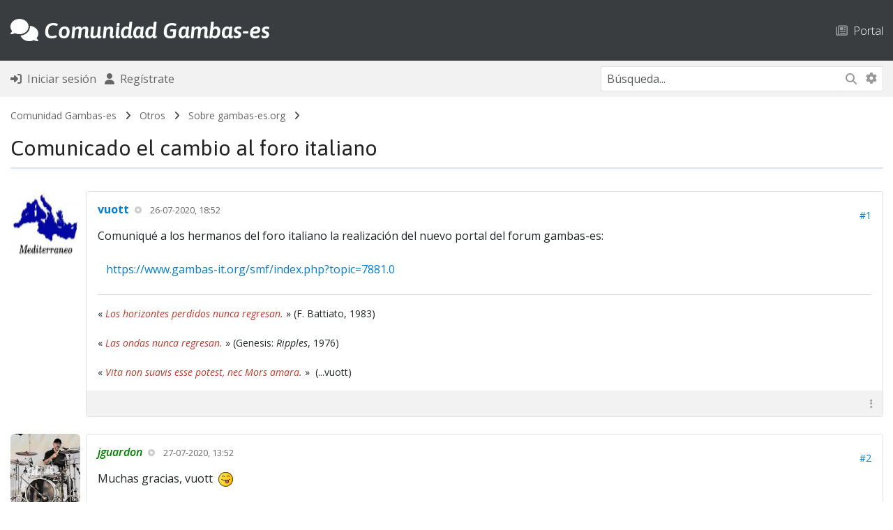

--- FILE ---
content_type: text/html; charset=UTF-8
request_url: https://gambas-es.org/showthread.php?tid=21
body_size: 8689
content:
<!DOCTYPE html PUBLIC "-//W3C//DTD XHTML 1.0 Transitional//EN" "http://www.w3.org/TR/xhtml1/DTD/xhtml1-transitional.dtd"><!-- start: showthread -->
<html xml:lang="es" lang="es" xmlns="http://www.w3.org/1999/xhtml">
<head>
<title>Comunicado el cambio al foro italiano</title>
<!-- start: headerinclude -->
<link rel="alternate" type="application/atom+xml" title="Últimos temas (Atom 1.0)" href="https://gambas-es.org/syndication.php?type=atom1.0" />
<meta http-equiv="Content-Type" content="text/html; charset=UTF-8" />
<meta http-equiv="Content-Script-Type" content="text/javascript" />
<meta name="viewport" content="width=device-width, initial-scale=1">
<script type="text/javascript" src="https://gambas-es.org/jscripts/jquery.js?ver=1823"></script>
<script type="text/javascript" src="https://gambas-es.org/jscripts/jquery.plugins.min.js?ver=1821"></script>
<script type="text/javascript" src="https://gambas-es.org/jscripts/general.js?ver=1827"></script>

<!-- Bootstrap -->

<link rel="stylesheet" href="https://cdn.jsdelivr.net/npm/bootstrap@5.3.2/dist/css/bootstrap.min.css" integrity="sha384-T3c6CoIi6uLrA9TneNEoa7RxnatzjcDSCmG1MXxSR1GAsXEV/Dwwykc2MPK8M2HN" crossorigin="anonymous">

<!-- /Bootstrap -->

<!-- FontAwesome -->

<link rel="stylesheet" href="https://cdnjs.cloudflare.com/ajax/libs/font-awesome/6.5.1/css/all.min.css" integrity="sha512-DTOQO9RWCH3ppGqcWaEA1BIZOC6xxalwEsw9c2QQeAIftl+Vegovlnee1c9QX4TctnWMn13TZye+giMm8e2LwA==" crossorigin="anonymous" referrerpolicy="no-referrer" />

<!-- /FontAwesome -->

<!-- Google Font -->

<link rel="preconnect" href="https://fonts.googleapis.com">
<link rel="preconnect" href="https://fonts.gstatic.com" crossorigin>
<link href="https://fonts.googleapis.com/css2?family=Asap:ital,wght@0,100..900;1,100..900&display=swap" rel="stylesheet">

<link rel="preconnect" href="https://fonts.googleapis.com">
<link rel="preconnect" href="https://fonts.gstatic.com" crossorigin>
<link href="https://fonts.googleapis.com/css2?family=Open+Sans:ital,wght@0,300..800;1,300..800&display=swap" rel="stylesheet">

<!-- /Google Font -->

<link type="text/css" rel="stylesheet" href="https://gambas-es.org/cache/themes/theme8/global.min.css?t=1746289586" />
<link type="text/css" rel="stylesheet" href="https://gambas-es.org/cache/themes/theme8/star_ratings.min.css?t=1733780478" />
<link type="text/css" rel="stylesheet" href="https://gambas-es.org/cache/themes/theme8/showthread.min.css?t=1733780478" />
<link type="text/css" rel="stylesheet" href="https://gambas-es.org/cache/themes/theme8/css3.min.css?t=1733780478" />



<script type="text/javascript">
<!--
	lang.unknown_error = "Ha ocurrido un error desconocido.";
	lang.confirm_title = "Por favor, confirma";
	lang.expcol_collapse = "[-]";
	lang.expcol_expand = "[+]";
	lang.select2_match = "Hay un resultado disponible, presiona intro para selecionarlo.";
	lang.select2_matches = "Hay {1} resultados disponibles, usa las flechas arriba y abajo para navegar.";
	lang.select2_nomatches = "No se han encontrado coincidencias";
	lang.select2_inputtooshort_single = "Por favor, introduce uno o más caracteres";
	lang.select2_inputtooshort_plural = "Por favor, introduce {1} o más caracteres";
	lang.select2_inputtoolong_single = "Por favor, elimina un caracter";
	lang.select2_inputtoolong_plural = "Por favor, elimina {1} caracteres";
	lang.select2_selectiontoobig_single = "Solo puedes seleccionar un elemento";
	lang.select2_selectiontoobig_plural = "Solo puedes seleccionar {1} elementos";
	lang.select2_loadmore = "Cargando más resultados&hellip;";
	lang.select2_searching = "Buscando&hellip;";
	
	var templates = {
		modal: '<div class=\"modal p-0 m-0\">\
		<div class=\"card border\" style=\"overflow-y: auto; max-height: 500px;\">\
			<div class=\"card-header text-19 fw-bold border-0 py-3\">__title__</div>\
			<div class=\"card-body\">__message__</div>\
			<div class=\"card-footer text-center modal_buttons\">__buttons__</div>\
	</div>\
</div>',
		modal_button: '<input type=\"submit\" class=\"button btn btn-primary btn-sm\" value=\"__title__\"/>&nbsp;'
	};

	var cookieDomain = ".gambas-es.org";
	var cookiePath = "/";
	var cookiePrefix = "";
	var cookieSecureFlag = "1";
	var deleteevent_confirm = "¿Estás seguro de que quieres borrar este evento?";
	var removeattach_confirm = "¿Estás seguro de que quieres borrar los archivos adjuntos seleccionados de este mensaje?";
	var loading_text = 'Cargando. <br />Por favor, espere&hellip;';
	var saving_changes = 'Guardando cambios&hellip;';
	var use_xmlhttprequest = "1";
	var my_post_key = "33925e1eb386ac123b3efa0e4733af89";
	var rootpath = "https://gambas-es.org";
	var imagepath = "https://gambas-es.org/images";
  	var yes_confirm = "Sí";
	var no_confirm = "No";
	var MyBBEditor = null;
	var spinner_image = "https://gambas-es.org/images/spinner.gif";
	var spinner = "<img src='" + spinner_image +"' alt='' />";
	var modal_zindex = 9999;
// -->
</script>
<!-- end: headerinclude -->
<script type="text/javascript">
<!--
	var quickdelete_confirm = "¿Estás seguro de que quieres borrar este mensaje?";
	var quickrestore_confirm = "¿Estás seguro de que quieres restaurar este mensaje?";
	var allowEditReason = "1";
	lang.save_changes = "Guardar cambios";
	lang.cancel_edit = "Cancelar edición";
	lang.quick_edit_update_error = "Ha ocurrido un error al editar tu respuesta:";
	lang.quick_reply_post_error = "Ha ocurrido un error al enviar tu respuesta:";
	lang.quick_delete_error = "Ha ocurrido un error al eliminar tu respuesta:";
	lang.quick_delete_success = "El mensaje se ha eliminado correctamente.";
	lang.quick_delete_thread_success = "El tema se ha eliminado correctamente.";
	lang.quick_restore_error = "Ha ocurrido un error al restaurar tu respuesta:";
	lang.quick_restore_success = "El mensaje se ha restaurado correctamente.";
	lang.editreason = "Razón";
	lang.post_deleted_error = "No es posible realizar esta acción a un mensaje eliminado.";
	lang.softdelete_thread = "Borrar tema de forma suave";
	lang.restore_thread = "Restaurar tema";
// -->
</script>
<!-- jeditable (jquery) -->
<script type="text/javascript" src="https://gambas-es.org/jscripts/report.js?ver=1820"></script>
<script src="https://gambas-es.org/jscripts/jeditable/jeditable-2.min.js"></script>
<script type="text/javascript" src="https://gambas-es.org/jscripts/thread.js?ver=1827"></script>
<style>/* Zenburn style from voldmar.ru (c) Vladimir Epifanov <voldmar@voldmar.ru> based on dark.css by Ivan Sagalaev */ .hljs { display: block; overflow-x: auto; padding: 0.5em; background: #3f3f3f; color: #dcdcdc; } .hljs-keyword, .hljs-selector-tag, .hljs-tag { color: #e3ceab; } .hljs-template-tag { color: #dcdcdc; } .hljs-number { color: #8cd0d3; } .hljs-variable, .hljs-template-variable, .hljs-attribute { color: #efdcbc; } .hljs-literal { color: #efefaf; } .hljs-subst { color: #8f8f8f; } .hljs-title, .hljs-name, .hljs-selector-id, .hljs-selector-class, .hljs-section, .hljs-type { color: #efef8f; } .hljs-symbol, .hljs-bullet, .hljs-link { color: #dca3a3; } .hljs-deletion, .hljs-string, .hljs-built_in, .hljs-builtin-name { color: #cc9393; } .hljs-addition, .hljs-comment, .hljs-quote, .hljs-meta { color: #7f9f7f; } .hljs-emphasis { font-style: italic; } .hljs-strong { font-weight: bold; } </style><script src="https://gambas-es.org/jscripts/highlight.min.js"></script><script type="text/javascript"> $(document).ready(function() { $('code').each(function(i, block) { hljs.highlightBlock(block); }); }); </script></head>
<body>
<!-- start: header -->
<!-- new navbar -->
<script async src="https://pagead2.googlesyndication.com/pagead/js/adsbygoogle.js?client=ca-pub-7425595213520555" crossorigin="anonymous"></script>
<nav class="navbar navbar-dark navbar-expand-lg bg-dark py-4 border-bottom-nav">
    <div class="container-md">

<a class="d-flex align-items-center menu" href="https://gambas-es.org/index.php" style="text-decoration: none"><h2 class="text-white mb-0 pb-0 menu" style="text-decoration: none"><i class="fa-solid fa-comments"></i> <span class="fw-semibold fst-italic logo">Comunidad Gambas-es</span></h2></a>
		
						

<button class="navbar-toggler border-0" data-bs-toggle="collapse" data-bs-target="#navcol-3"><span class="visually-hidden">Toggle navigation</span><span class="navbar-toggler-icon "></span></button>
        <div id="navcol-3" class="collapse navbar-collapse align-items-end">
            <ul class="navbar-nav mx-auto align-items-end me-0">
				
			
				
            </ul>		<ul class="list-inline d-flex flex-column flex-sm-column flex-md-column flex-lg-row flex-xl-row flex-xxl-row mx-0" style="margin-bottom: 0px">
					
<!-- start: header_menu_portal -->
<li class="list-inline-item"><a href="https://gambas-es.org/portal.php" class="top ps-0 ps-sm-0 ps-md-0 ps-lg-5 ps-xl-5 ps-xxl-5 pt-2 pt-sm-2 pt-md-2 pt-lg-0 pt-xl-0 pt-xxl-0"><i class="fa-regular fa-newspaper text-muted"></i> &nbsp;Portal</a></li>
<!-- end: header_menu_portal -->

					</ul>
        </div>
    </div>
</nav>

<div class="container-fluid bg-nav py-2 m-0 p-0 mb-2 fs-6">
	<div class="container-md">
		<div class="row m-auto">
			<div class="col align-self-center ps-0 ms-0">
	<!-- start: header_welcomeblock_guest -->
<ul class="list-inline" style="margin-bottom: 0px">
<li class="list-inline-item"><a href="https://gambas-es.org/member.php?action=login" onclick="$('#quick_login').modal({ fadeDuration: 250, keepelement: true, zIndex: (typeof modal_zindex !== 'undefined' ? modal_zindex : 9999) }); return false;" class="login"><i class="fa-solid fa-right-to-bracket fs-6"></i> &nbsp;Iniciar sesión</a></li>
<li class="list-inline-item"><a href="https://gambas-es.org/member.php?action=register"><i class="fa-solid fa-user fs-6"></i> &nbsp;Regístrate</a>
</li>
</ul>

<div class="modal p-0 m-0" id="quick_login" style="display: none;">
	<form method="post" action="https://gambas-es.org/member.php">
						<input name="action" type="hidden" value="do_login" />
						<input name="url" type="hidden" value="" />
						<input name="quick_login" type="hidden" value="1" />
						<input name="my_post_key" type="hidden" value="33925e1eb386ac123b3efa0e4733af89" />
		<div class="card border-dark" style="overflow-y: auto; max-height: 500px;">
			<div class="card-header text-19 fw-bold border-0 py-3"><i class="fa-solid fa-key"></i> &nbsp;Iniciar sesión</div>
			<div class="card-body"><!-- start: header_welcomeblock_guest_login_modal -->
	<div class="py-3 border-bottom">
	<label>Nombre de usuario:</label>
	<input type="text" class="form-control border form-control-sm" name="username" value="" />
</div>
<div class="py-3 border-bottom">
	<label>Contraseña:</label><br />
	<a href="https://gambas-es.org/member.php?action=lostpw" class="lost_password">¿Perdiste tu contraseña?</a>
	<input type="password" class="form-control border form-control-sm" name="password" value="" />
</div>
<div class="py-3">
	<input type="checkbox" class="form-check-input" name="remember" value="yes" /> Recordarme?
</div>
						

</div>
<div class="card-footer text-center">

		<button type="submit" class="btn btn-primary" name="submit" value="Iniciar sesión"><i class="fa-solid fa-right-to-bracket"></i> &nbsp;Iniciar sesión</button>
	<input type="hidden" name="action" value="do_login" />
<input type="hidden" name="url" value="" />
<input name="my_post_key" type="hidden" value="33925e1eb386ac123b3efa0e4733af89" />
</form>
	</div>
<!-- end: header_welcomeblock_guest_login_modal -->
	</div>
</div>
	</form>
<script type="text/javascript">
					$("#quick_login input[name='url']").val($(location).attr('href'));
				</script>
<!-- end: header_welcomeblock_guest -->
			</div>
			<div class="col-4 align-self-center text-end me-0 pe-0">
				
				<div class="d-none d-sm-none d-md-none d-lg-block d-xl-block d-xxl-block">
				<form action="https://gambas-es.org/search.php">
						<div class="input-group border" style="border-color: #dee2e6!important;">
					<input class="form-control form-control-sm border-0 border-end-0" style="border-color: #dee2e6!important;" name="keywords" placeholder="Búsqueda..." type="text" /> 
					<button class="btn-sm btn-search border-0 rounded-start-0 border-start-0 border-end" style="border-right: 0px!important" type="submit"><i class="fa-solid fa-magnifying-glass"></i></button>
														<input type="hidden" name="action" value="do_search" />
							<input type="hidden" name="postthread" value="1" />
						</form>
					
					<a class="btn btn-search pt-2 border-0 btn-sm text-muted" href="https://gambas-es.org/search.php" style="border-left: 0px!important"><i class="fa-solid fa-gear"></i></a>
					</div>
				</div>
				
				<div class="d-block d-sm-block d-md-block d-lg-none d-xl-none d-xxl-none">
					
					<div><a class="btn bg-transparent border-0" data-bs-toggle="collapse" aria-expanded="false" aria-controls="collapse-1" href="#collapse-1" role="button"><i class="fa-solid fa-magnifying-glass"></i></a>
   
					</div>
		
		
		
		
    </div>
</div>
			
			 <div id="collapse-1" class="collapse mt-3 m-0 p-0">
        <form action="https://gambas-es.org/search.php">
			<div class="input-group border" style="border-color: #dee2e6!important;">
		<input class="form-control form-control-sm border-0 border-end-0" style="border-color: #dee2e6!important" name="keywords" placeholder="Búsqueda..." type="text" />
					<button class="btn-sm btn-search border-0 rounded-start-0 border-start-0" type="submit" style="border-radius: 0px"><i class="fa-solid fa-magnifying-glass"></i></button>
				<input type="hidden" name="action" value="do_search" />
							<input type="hidden" name="postthread" value="1" />
				</form></div>
						</div>
					
				</div>
					
					
				
				
				
				</div>
		</div>
		</div>
	</div>



<div class="container-fluid navigation m-0 p-0 mb-0">
	<div class="container-md">
	<!-- start: nav -->
<div class="navigation py-2 text-14">
<!-- start: nav_bit -->
<a href="https://gambas-es.org/index.php">Comunidad Gambas-es</a><!-- start: nav_sep -->
&nbsp; <i class="fa-solid fa-angle-right little"></i> &nbsp;
<!-- end: nav_sep -->
<!-- end: nav_bit --><!-- start: nav_bit -->
<a href="forum-18.html">Otros</a><!-- start: nav_sep -->
&nbsp; <i class="fa-solid fa-angle-right little"></i> &nbsp;
<!-- end: nav_sep -->
<!-- end: nav_bit --><!-- start: nav_bit -->
<a href="forum-19-page-3.html">Sobre gambas-es.org</a><!-- start: nav_dropdown -->

<!-- end: nav_dropdown -->
<!-- end: nav_bit --><!-- start: nav_sep_active -->
&nbsp; <i class="fa-solid fa-angle-right little"></i> &nbsp;
<!-- end: nav_sep_active --><!-- start: nav_bit_active -->
<br />
<div class="border-bottom border-2 mb-0 mt-3 rounded-0">
	<h3 class="text-nav">Comunicado el cambio al foro italiano</h3>
	</div>
<!-- end: nav_bit_active -->
</div>
<!-- end: nav -->
		</div>
	</div>
	
<!-- /new navbar -->

<div class="container-md mt-2">
	



	



	
</div>
<!-- end: header -->

	
	
<div class="container-md">
	

	
<div class="row mb-3 p-0 m-0">
	<div class="col-12 col-sm-12 col-md-12 col-lg col-xl col-xxl p-0 align-self-center text-center text-sm-center text-md-center text-lg-start text-xl-start text-xxl-start mt-3 mt-sm-3 mt-md-3 mt-lg-0 mt-xl-0 mt-xxl-0">
		
	</div>
	<div class="col-12 col-sm-12 col-md-12 col-lg-auto col-xl-auto col-xxl-auto m-0 p-0 text-center text-sm-center text-md-center text-lg-end text-xl-end text-xxl-end align-self-center order-first order-sm-first order-md-first order-lg-last order-xl-last order-xxl-last">
		
		 
			
		
	</div>
	</div>


	<div id="posts"><!-- start: postbit_classic -->
<!-- begin new layout -->
	

<a name="pid65" id="pid65"></a>
<div class="row g-2 mb-4" style="" id="post_65">
<div class="col-auto d-none d-sm-none d-md-none d-lg-block d-xl-block d-xxl-block"><!-- start: postbit_avatar -->
<div class="d-none d-sm-none d-md-none d-lg-block d-xxl-block d-xxl-block">
<div class="author_avatar"><a href="user-7.html"><img class="rounded img-fluid" style="width: 100px; height: 100px; padding: 0px;" src="https://gambas-es.org/uploads/avatars/avatar_7.png?dateline=1603143232" alt="" width="55" height="36" /></a></div>
</div>

<div class="d-block d-sm-block d-md-block d-lg-none d-xl-none d-xxl-none">
<div class="author_avatar"><a href="user-7.html"><img class="rounded img-fluid" style="width: 30px; height: 30px; padding: 0px;" src="https://gambas-es.org/uploads/avatars/avatar_7.png?dateline=1603143232" alt="" width="55" height="36" /></a></div>
</div>
<!-- end: postbit_avatar --></div>
<div class="col">
<div class="card">
<div class="card-body inline_row ">
				
<div class="row m-0 p-0 mb-3 mb-sm-3 mb-md-3 mb-lg-0 mb-xl-0 mb-xxl-0">
<div class="col-auto d-block d-sm-block d-md-block d-lg-none d-xl-none d-xxl-none m-0 p-0 me-2 me-sm-2 me-md-2 me-lg-0 me-xl-0 me-xxl-0 align-self-center">
<!-- start: postbit_avatar -->
<div class="d-none d-sm-none d-md-none d-lg-block d-xxl-block d-xxl-block">
<div class="author_avatar"><a href="user-7.html"><img class="rounded img-fluid" style="width: 100px; height: 100px; padding: 0px;" src="https://gambas-es.org/uploads/avatars/avatar_7.png?dateline=1603143232" alt="" width="55" height="36" /></a></div>
</div>

<div class="d-block d-sm-block d-md-block d-lg-none d-xl-none d-xxl-none">
<div class="author_avatar"><a href="user-7.html"><img class="rounded img-fluid" style="width: 30px; height: 30px; padding: 0px;" src="https://gambas-es.org/uploads/avatars/avatar_7.png?dateline=1603143232" alt="" width="55" height="36" /></a></div>
</div>
<!-- end: postbit_avatar -->
</div>
<div class="col m-0 p-0 align-self-center">
<h6 class="card-title mb-0 mb-sm-0 mb-md-0 mb-lg-3 mb-xl-3 mb-xxl-3"><span style="font-weight: 700"><a href="https://gambas-es.org/user-7.html">vuott</a></span> <!-- start: postbit_offline -->
<i class="fa-solid fa-circle-dot smaller" title="Sin conexión" style="vertical-align: 0.115em; padding-left: 4px; color: #ccc"></i>
<!-- end: postbit_offline --> &nbsp;&nbsp;<span class="text-uppercase text-desc small fw-normal">26-07-2020, 18:52</span></span></h6>
</div>
<div class="col-auto m-0 p-0 align-self-center text-end text-14">
<!-- start: postbit_posturl -->
 <a href="thread-21-post-65.html#pid65" title="Comunicado el cambio al foro italiano">#1</a>
<!-- end: postbit_posturl -->
</div>
</div>
				
<div  class="post_body scaleimages" id="pid_65">
Comuniqué a los hermanos del foro italiano la realización del nuevo portal del forum gambas-es:<br />
<br />
   <a href="https://www.gambas-it.org/smf/index.php?topic=7881.0" target="_blank" rel="noopener" class="mycode_url">https://www.gambas-it.org/smf/index.php?topic=7881.0</a>
	
</div>


<span class="post_edit" id="edited_by_65"></span>			
<!-- start: postbit_signature -->
<div class="signature scaleimages mt-4">
	<hr />
	«<span style="font-style: italic;" class="mycode_i"> <span style="color: #c0392b;" class="mycode_color">Los horizontes perdidos nunca regresan.</span></span> » (F. Battiato, 1983)<br />
<br />
« <span style="font-style: italic;" class="mycode_i"><span style="color: #c0392b;" class="mycode_color">Las ondas nunca regresan.</span></span> » (Genesis: <span style="font-style: italic;" class="mycode_i">Ripples</span>, 1976)<br />
<br />
« <span style="color: #c0392b;" class="mycode_color"><span style="font-style: italic;" class="mycode_i">Vita non suavis esse potest, nec Mors amara.</span></span> »  (...vuott)
</div>
<!-- end: postbit_signature -->
				
</div>
<div class="card-footer border-top-0 py-2 my-0">
			
			<!-- hidden -->
<div class="row mt-0 pt-0 mb-0 pb-0">
<div class="col-auto align-self-center small text-start pe-0 me-0">
</div>	

<div class="col-auto align-self-center small text-start pe-0 me-0">
</div>	

<div class="col align-self-center small text-end">

</div>

<div class="col-auto text-end align-self-center">
<div class="hidden-text"><div class="dropdown d-flex justify-content-end align-self-center"><a class="bg-transparent border-0 text-muted" aria-expanded="true" data-bs-toggle="dropdown" role="button">&nbsp;<i class="fa-solid fa-ellipsis-vertical"></i>&nbsp;</a><div class="dropdown-menu border"><!-- start: postbit_quote -->
<a href="newreply.php?tid=21&amp;replyto=65" class="dropdown-item"><i class="fa-solid fa-reply"></i> &nbsp;Responder</a>
<!-- end: postbit_quote -->
</div>
</div>
</div>
</div>
<!-- /hidden -->
</div>		
</div>
</div>
</div>
</div>
<!-- end: postbit_classic --><!-- start: postbit_classic -->
<!-- begin new layout -->
	

<a name="pid76" id="pid76"></a>
<div class="row g-2 mb-4" style="" id="post_76">
<div class="col-auto d-none d-sm-none d-md-none d-lg-block d-xl-block d-xxl-block"><!-- start: postbit_avatar -->
<div class="d-none d-sm-none d-md-none d-lg-block d-xxl-block d-xxl-block">
<div class="author_avatar"><a href="user-1.html"><img class="rounded img-fluid" style="width: 100px; height: 100px; padding: 0px;" src="https://gambas-es.org/uploads/avatars/avatar_1.jpg?dateline=1589047337" alt="" width="55" height="55" /></a></div>
</div>

<div class="d-block d-sm-block d-md-block d-lg-none d-xl-none d-xxl-none">
<div class="author_avatar"><a href="user-1.html"><img class="rounded img-fluid" style="width: 30px; height: 30px; padding: 0px;" src="https://gambas-es.org/uploads/avatars/avatar_1.jpg?dateline=1589047337" alt="" width="55" height="55" /></a></div>
</div>
<!-- end: postbit_avatar --></div>
<div class="col">
<div class="card">
<div class="card-body inline_row ">
				
<div class="row m-0 p-0 mb-3 mb-sm-3 mb-md-3 mb-lg-0 mb-xl-0 mb-xxl-0">
<div class="col-auto d-block d-sm-block d-md-block d-lg-none d-xl-none d-xxl-none m-0 p-0 me-2 me-sm-2 me-md-2 me-lg-0 me-xl-0 me-xxl-0 align-self-center">
<!-- start: postbit_avatar -->
<div class="d-none d-sm-none d-md-none d-lg-block d-xxl-block d-xxl-block">
<div class="author_avatar"><a href="user-1.html"><img class="rounded img-fluid" style="width: 100px; height: 100px; padding: 0px;" src="https://gambas-es.org/uploads/avatars/avatar_1.jpg?dateline=1589047337" alt="" width="55" height="55" /></a></div>
</div>

<div class="d-block d-sm-block d-md-block d-lg-none d-xl-none d-xxl-none">
<div class="author_avatar"><a href="user-1.html"><img class="rounded img-fluid" style="width: 30px; height: 30px; padding: 0px;" src="https://gambas-es.org/uploads/avatars/avatar_1.jpg?dateline=1589047337" alt="" width="55" height="55" /></a></div>
</div>
<!-- end: postbit_avatar -->
</div>
<div class="col m-0 p-0 align-self-center">
<h6 class="card-title mb-0 mb-sm-0 mb-md-0 mb-lg-3 mb-xl-3 mb-xxl-3"><span style="font-weight: 700"><a href="https://gambas-es.org/user-1.html"><span style="color: green;"><strong><em>jguardon</em></strong></span></a></span> <!-- start: postbit_offline -->
<i class="fa-solid fa-circle-dot smaller" title="Sin conexión" style="vertical-align: 0.115em; padding-left: 4px; color: #ccc"></i>
<!-- end: postbit_offline --> &nbsp;&nbsp;<span class="text-uppercase text-desc small fw-normal">27-07-2020, 13:52</span></span></h6>
</div>
<div class="col-auto m-0 p-0 align-self-center text-end text-14">
<!-- start: postbit_posturl -->
 <a href="thread-21-post-76.html#pid76" title="RE: Comunicado el cambio al foro italiano">#2</a>
<!-- end: postbit_posturl -->
</div>
</div>
				
<div  class="post_body scaleimages" id="pid_76">
Muchas gracias, vuott  <img src="https://gambas-es.org/images/smilies/tongue.png" alt="Tongue" title="Tongue" class="smilie smilie_5" />
	
</div>


<span class="post_edit" id="edited_by_76"></span>			
<!-- start: postbit_signature -->
<div class="signature scaleimages mt-4">
	<hr />
	<span style="font-weight: bold;" class="mycode_b"><span style="color: #e74c3c;" class="mycode_color">Por favor, usa el corrector ortográfico antes de pulsar el botón 'Enviar'</span></span>
</div>
<!-- end: postbit_signature -->
				
</div>
<div class="card-footer border-top-0 py-2 my-0">
			
			<!-- hidden -->
<div class="row mt-0 pt-0 mb-0 pb-0">
<div class="col-auto align-self-center small text-start pe-0 me-0">
</div>	

<div class="col-auto align-self-center small text-start pe-0 me-0">
</div>	

<div class="col align-self-center small text-end">

</div>

<div class="col-auto text-end align-self-center">
<div class="hidden-text"><div class="dropdown d-flex justify-content-end align-self-center"><a class="bg-transparent border-0 text-muted" aria-expanded="true" data-bs-toggle="dropdown" role="button">&nbsp;<i class="fa-solid fa-ellipsis-vertical"></i>&nbsp;</a><div class="dropdown-menu border"><!-- start: postbit_quote -->
<a href="newreply.php?tid=21&amp;replyto=76" class="dropdown-item"><i class="fa-solid fa-reply"></i> &nbsp;Responder</a>
<!-- end: postbit_quote -->
</div>
</div>
</div>
</div>
<!-- /hidden -->
</div>		
</div>
</div>
</div>
</div>
<!-- end: postbit_classic --><!-- start: postbit_classic -->
<!-- begin new layout -->
	

<a name="pid1076" id="pid1076"></a>
<div class="row g-2 mb-4" style="" id="post_1076">
<div class="col-auto d-none d-sm-none d-md-none d-lg-block d-xl-block d-xxl-block"><!-- start: postbit_avatar -->
<div class="d-none d-sm-none d-md-none d-lg-block d-xxl-block d-xxl-block">
<div class="author_avatar"><a href="user-7.html"><img class="rounded img-fluid" style="width: 100px; height: 100px; padding: 0px;" src="https://gambas-es.org/uploads/avatars/avatar_7.png?dateline=1603143232" alt="" width="55" height="36" /></a></div>
</div>

<div class="d-block d-sm-block d-md-block d-lg-none d-xl-none d-xxl-none">
<div class="author_avatar"><a href="user-7.html"><img class="rounded img-fluid" style="width: 30px; height: 30px; padding: 0px;" src="https://gambas-es.org/uploads/avatars/avatar_7.png?dateline=1603143232" alt="" width="55" height="36" /></a></div>
</div>
<!-- end: postbit_avatar --></div>
<div class="col">
<div class="card">
<div class="card-body inline_row ">
				
<div class="row m-0 p-0 mb-3 mb-sm-3 mb-md-3 mb-lg-0 mb-xl-0 mb-xxl-0">
<div class="col-auto d-block d-sm-block d-md-block d-lg-none d-xl-none d-xxl-none m-0 p-0 me-2 me-sm-2 me-md-2 me-lg-0 me-xl-0 me-xxl-0 align-self-center">
<!-- start: postbit_avatar -->
<div class="d-none d-sm-none d-md-none d-lg-block d-xxl-block d-xxl-block">
<div class="author_avatar"><a href="user-7.html"><img class="rounded img-fluid" style="width: 100px; height: 100px; padding: 0px;" src="https://gambas-es.org/uploads/avatars/avatar_7.png?dateline=1603143232" alt="" width="55" height="36" /></a></div>
</div>

<div class="d-block d-sm-block d-md-block d-lg-none d-xl-none d-xxl-none">
<div class="author_avatar"><a href="user-7.html"><img class="rounded img-fluid" style="width: 30px; height: 30px; padding: 0px;" src="https://gambas-es.org/uploads/avatars/avatar_7.png?dateline=1603143232" alt="" width="55" height="36" /></a></div>
</div>
<!-- end: postbit_avatar -->
</div>
<div class="col m-0 p-0 align-self-center">
<h6 class="card-title mb-0 mb-sm-0 mb-md-0 mb-lg-3 mb-xl-3 mb-xxl-3"><span style="font-weight: 700"><a href="https://gambas-es.org/user-7.html">vuott</a></span> <!-- start: postbit_offline -->
<i class="fa-solid fa-circle-dot smaller" title="Sin conexión" style="vertical-align: 0.115em; padding-left: 4px; color: #ccc"></i>
<!-- end: postbit_offline --> &nbsp;&nbsp;<span class="text-uppercase text-desc small fw-normal">17-01-2021, 02:39</span></span></h6>
</div>
<div class="col-auto m-0 p-0 align-self-center text-end text-14">
<!-- start: postbit_posturl -->
 <a href="thread-21-post-1076.html#pid1076" title="RE: Comunicado el cambio al foro italiano">#3</a>
<!-- end: postbit_posturl -->
</div>
</div>
				
<div  class="post_body scaleimages" id="pid_1076">
HOOOLA !<br />
hoy, <span style="font-weight: bold;" class="mycode_b">1000</span> post del foro "<span style="font-style: italic;" class="mycode_i">gambas-es.org</span>" insertados en el hermano foro italiano !!!<br />
<br />
   <a href="https://www.gambas-it.org/smf/index.php?board=23.0" target="_blank" rel="noopener" class="mycode_url">https://www.gambas-it.org/smf/index.php?board=23.0</a>
	
</div>


<span class="post_edit" id="edited_by_1076"><!-- start: postbit_editedby -->
<div class="mt-3"><span class="small">Última modificación: 17-01-2021, 02:39 por <a href="https://gambas-es.org/user-7.html">vuott</a>.</span></div>
<!-- end: postbit_editedby --></span>			
<!-- start: postbit_signature -->
<div class="signature scaleimages mt-4">
	<hr />
	«<span style="font-style: italic;" class="mycode_i"> <span style="color: #c0392b;" class="mycode_color">Los horizontes perdidos nunca regresan.</span></span> » (F. Battiato, 1983)<br />
<br />
« <span style="font-style: italic;" class="mycode_i"><span style="color: #c0392b;" class="mycode_color">Las ondas nunca regresan.</span></span> » (Genesis: <span style="font-style: italic;" class="mycode_i">Ripples</span>, 1976)<br />
<br />
« <span style="color: #c0392b;" class="mycode_color"><span style="font-style: italic;" class="mycode_i">Vita non suavis esse potest, nec Mors amara.</span></span> »  (...vuott)
</div>
<!-- end: postbit_signature -->
				
</div>
<div class="card-footer border-top-0 py-2 my-0">
			
			<!-- hidden -->
<div class="row mt-0 pt-0 mb-0 pb-0">
<div class="col-auto align-self-center small text-start pe-0 me-0">
</div>	

<div class="col-auto align-self-center small text-start pe-0 me-0">
</div>	

<div class="col align-self-center small text-end">

</div>

<div class="col-auto text-end align-self-center">
<div class="hidden-text"><div class="dropdown d-flex justify-content-end align-self-center"><a class="bg-transparent border-0 text-muted" aria-expanded="true" data-bs-toggle="dropdown" role="button">&nbsp;<i class="fa-solid fa-ellipsis-vertical"></i>&nbsp;</a><div class="dropdown-menu border"><!-- start: postbit_quote -->
<a href="newreply.php?tid=21&amp;replyto=1076" class="dropdown-item"><i class="fa-solid fa-reply"></i> &nbsp;Responder</a>
<!-- end: postbit_quote -->
</div>
</div>
</div>
</div>
<!-- /hidden -->
</div>		
</div>
</div>
</div>
</div>
<!-- end: postbit_classic --><!-- start: postbit_classic -->
<!-- begin new layout -->
	

<a name="pid1080" id="pid1080"></a>
<div class="row g-2 mb-4" style="" id="post_1080">
<div class="col-auto d-none d-sm-none d-md-none d-lg-block d-xl-block d-xxl-block"><!-- start: postbit_avatar -->
<div class="d-none d-sm-none d-md-none d-lg-block d-xxl-block d-xxl-block">
<div class="author_avatar"><a href="user-1.html"><img class="rounded img-fluid" style="width: 100px; height: 100px; padding: 0px;" src="https://gambas-es.org/uploads/avatars/avatar_1.jpg?dateline=1589047337" alt="" width="55" height="55" /></a></div>
</div>

<div class="d-block d-sm-block d-md-block d-lg-none d-xl-none d-xxl-none">
<div class="author_avatar"><a href="user-1.html"><img class="rounded img-fluid" style="width: 30px; height: 30px; padding: 0px;" src="https://gambas-es.org/uploads/avatars/avatar_1.jpg?dateline=1589047337" alt="" width="55" height="55" /></a></div>
</div>
<!-- end: postbit_avatar --></div>
<div class="col">
<div class="card">
<div class="card-body inline_row ">
				
<div class="row m-0 p-0 mb-3 mb-sm-3 mb-md-3 mb-lg-0 mb-xl-0 mb-xxl-0">
<div class="col-auto d-block d-sm-block d-md-block d-lg-none d-xl-none d-xxl-none m-0 p-0 me-2 me-sm-2 me-md-2 me-lg-0 me-xl-0 me-xxl-0 align-self-center">
<!-- start: postbit_avatar -->
<div class="d-none d-sm-none d-md-none d-lg-block d-xxl-block d-xxl-block">
<div class="author_avatar"><a href="user-1.html"><img class="rounded img-fluid" style="width: 100px; height: 100px; padding: 0px;" src="https://gambas-es.org/uploads/avatars/avatar_1.jpg?dateline=1589047337" alt="" width="55" height="55" /></a></div>
</div>

<div class="d-block d-sm-block d-md-block d-lg-none d-xl-none d-xxl-none">
<div class="author_avatar"><a href="user-1.html"><img class="rounded img-fluid" style="width: 30px; height: 30px; padding: 0px;" src="https://gambas-es.org/uploads/avatars/avatar_1.jpg?dateline=1589047337" alt="" width="55" height="55" /></a></div>
</div>
<!-- end: postbit_avatar -->
</div>
<div class="col m-0 p-0 align-self-center">
<h6 class="card-title mb-0 mb-sm-0 mb-md-0 mb-lg-3 mb-xl-3 mb-xxl-3"><span style="font-weight: 700"><a href="https://gambas-es.org/user-1.html"><span style="color: green;"><strong><em>jguardon</em></strong></span></a></span> <!-- start: postbit_offline -->
<i class="fa-solid fa-circle-dot smaller" title="Sin conexión" style="vertical-align: 0.115em; padding-left: 4px; color: #ccc"></i>
<!-- end: postbit_offline --> &nbsp;&nbsp;<span class="text-uppercase text-desc small fw-normal">17-01-2021, 13:17</span></span></h6>
</div>
<div class="col-auto m-0 p-0 align-self-center text-end text-14">
<!-- start: postbit_posturl -->
 <a href="thread-21-post-1080.html#pid1080" title="RE: Comunicado el cambio al foro italiano">#4</a>
<!-- end: postbit_posturl -->
</div>
</div>
				
<div  class="post_body scaleimages" id="pid_1080">
Muchas gracias por tu incansable trabajo, cónsul!! Me gustaría igualmente poder destacar posts interesantes desde los foros extranjeros para incluirlos aquí, pero me temo que no dispongo de tiempo suficiente. No obstante prometo leer más dichos foros y en la medida de lo posible, traer la información igualmente a nuestro foro.<br />
<br />
Animo a nuestros foreros a visitar igualmente los foros europeos y destacar los posts más interesantes dentro de las aptitudes para traducir o entender otros idiomas.<br />
<br />
Saludos
	
</div>


<span class="post_edit" id="edited_by_1080"></span>			
<!-- start: postbit_signature -->
<div class="signature scaleimages mt-4">
	<hr />
	<span style="font-weight: bold;" class="mycode_b"><span style="color: #e74c3c;" class="mycode_color">Por favor, usa el corrector ortográfico antes de pulsar el botón 'Enviar'</span></span>
</div>
<!-- end: postbit_signature -->
				
</div>
<div class="card-footer border-top-0 py-2 my-0">
			
			<!-- hidden -->
<div class="row mt-0 pt-0 mb-0 pb-0">
<div class="col-auto align-self-center small text-start pe-0 me-0">
</div>	

<div class="col-auto align-self-center small text-start pe-0 me-0">
</div>	

<div class="col align-self-center small text-end">

</div>

<div class="col-auto text-end align-self-center">
<div class="hidden-text"><div class="dropdown d-flex justify-content-end align-self-center"><a class="bg-transparent border-0 text-muted" aria-expanded="true" data-bs-toggle="dropdown" role="button">&nbsp;<i class="fa-solid fa-ellipsis-vertical"></i>&nbsp;</a><div class="dropdown-menu border"><!-- start: postbit_quote -->
<a href="newreply.php?tid=21&amp;replyto=1080" class="dropdown-item"><i class="fa-solid fa-reply"></i> &nbsp;Responder</a>
<!-- end: postbit_quote -->
</div>
</div>
</div>
</div>
<!-- /hidden -->
</div>		
</div>
</div>
</div>
</div>
<!-- end: postbit_classic --></div>
	
	
	

	
	
	<div class="row mt-3 mb-3 p-0 m-0">
	<div class="col-12 col-sm-12 col-md-12 col-lg col-xl col-xxl p-0 align-self-center text-center text-sm-center text-md-center text-lg-start text-xl-start text-xxl-start mb-3 mb-sm-3 mb-md-3 mb-lg-0 mb-xl-0 mb-xxl-0">
		
	</div>
	<div class="col-12 col-sm-12 col-md-12 col-lg-auto col-xl-auto col-xxl-auto m-0 p-0 text-center text-sm-center text-md-center text-lg-end text-xl-end text-xxl-end align-self-center">
		
		 
			
		
	</div>
	</div>
	
	


<div class="container-md">	
<div class="row mt-5 m-0 p-0 border-top border-bottom">
	<div class="col-12 col-sm-12 col-md-12 col-lg-5 col-xl-5 col-xxl-5 align-self-center py-3">
		
	</div>
	<div class="col-12 col-sm-12 col-md-12 col-lg col-xl col-xxl text-center text-sm-center text-md-center text-lg-end text-xl-end text-xxl-end align-self-center py-3"><a href="thread-21-nextoldest.html" class="links"><i class="fa-solid fa-angles-left"></i> Tema anterior</a> &nbsp;&nbsp;&nbsp;&nbsp; <a href="thread-21-nextnewest.html" class="links">Tema siguiente <i class="fa-solid fa-angles-right"></i></a>
	</div>
	
	</div>
	
		<div class="row m-0 p-0 mt-2 text-end">
			<div class="col-12 text-center text-sm-center text-md-center text-lg-end text-xl-end text-xxl-end align-self-center">
					<!-- start: showthread_printthread -->
<a href="printthread.php?tid=21" class="links"><i class="fa-solid fa-print" title="Ver la versión para impresión"></i></a>
<!-- end: showthread_printthread -->&nbsp;&nbsp; 
			</div></div>
	
	
	
		<!-- start: showthread_usersbrowsing -->
<div class="card border-0 rounded mt-5">
	<div class="card-body bg-nav rounded">
					
<strong>Usuarios navegando en este tema:</strong> 1 invitado(s)
	
</div></div>
<!-- end: showthread_usersbrowsing -->
	
</div>
	

	</div>
	<!-- start: footer -->


	<div class="container-fluid mt-5 py-3 bg-nav">
<div class="container-md">
	

	

	
	
<div class="row flex m-auto text-14">
	
	<!-- start: footer_showteamlink -->
<div class="col-lg d-flex flex-column justify-content-between">
<a href="showteam.php" class="links"><i class="fa-solid fa-address-book"></i> &nbsp;Equipo del foro</a>
</div>
<!-- end: footer_showteamlink -->
	<div class="col-lg d-flex flex-column justify-content-between">
	<a href="https://gambas-es.org" class="links"><i class="fa-solid fa-house"></i> &nbsp;Comunidad gambas-es</a>
	</div>
	<div class="col-lg d-flex flex-column justify-content-between">
	<a href="#top" class="links"><i class="fa-solid fa-circle-arrow-up"></i> &nbsp;Volver arriba</a>
	</div>
	<div class="col-lg d-flex flex-column justify-content-between">
	<a href="https://gambas-es.org/misc.php?action=markread" class="links"><i class="fa-solid fa-circle-dot"></i> &nbsp;Marcar foros como leídos</a>
	</div>
	<div class="col-lg d-flex flex-column justify-content-between">
	<a href="https://gambas-es.org/misc.php?action=syndication" class="links"><i class="fa-solid fa-square-rss"></i> &nbsp;Sindicación RSS</a>
	</div>
	<div class="col-lg-auto d-flex flex-column justify-content-between">
	<a href="https://gambas-es.org/misc.php?action=help" class="links"><i class="fa-solid fa-circle-question"></i> &nbsp;Ayuda</a>
	</div>
	</div>
	
		</div>
	</div>
	
	<div class="container-md">
	
	
	<div class="row g-1 mt-3 mb-3 text-14">
		<div class="col-lg-auto align-self-center text-center text-sm-center text-md-center text-lg-start text-xl-start text-xxl-start">
				  
		</div>
		<div class="col-lg-auto align-self-center">
		 <!-- start: footer_languageselect -->



<form method="POST" action="/showthread.php" id="lang_select">
	
	<input type="hidden" name="my_post_key" value="33925e1eb386ac123b3efa0e4733af89" />
	<div class="row g-1">
	<div class="col-auto align-self-center">
		<select name="language" onchange="MyBB.changeLanguage();" class="form-select form-select-sm border pe-5 w-auto">
		<optgroup label="Seleccion de idioma rápido">
			<!-- start: footer_languageselect_option -->
<option value="english">&nbsp;&nbsp;&nbsp;English (American)</option>
<!-- end: footer_languageselect_option --><!-- start: footer_languageselect_option -->
<option value="espanol" selected="selected">&nbsp;&nbsp;&nbsp;Español (Internacional)</option>
<!-- end: footer_languageselect_option -->
		</optgroup>
	</select>
		</div>
		<div class="col-auto align-self-center">
	<!-- start: gobutton -->
<button type="submit" class="btn btn-sm btn-primary rounded" value="Ir"><i class="fa-solid fa-shuffle"></i> &nbsp;Ir</button>
<!-- end: gobutton -->
		</div>
	</div>
</form>
<!-- end: footer_languageselect -->
		</div>
		<div class="col-lg align-self-center text-center text-sm-center text-md-center text-lg-end text-xl-end text-xxl-end mt-3 mt-sm-3 mt-md-3 mt-lg-0 mt-xl-0 mt-xxl-0 text-muted">
			
			
			<!-- MyBB is free software developed and maintained by a volunteer community.
					It would be much appreciated by the MyBB Group if you left the full copyright and "powered by" notice intact,
					to show your support for MyBB.  If you choose to remove or modify the copyright below,
					you may be refused support on the MyBB Community Forums.

					This is free software, support us and we'll support you.

                    Curves '1.9' is developed and built by Curves UI (https://www.curvesui.com/). If you remove either
                    the Curves UI or MyBB copyright notices, you will be refused support. -->
			
			Powered By <a href="http://www.mybb.com/" target="_blank" rel="noopener" class="links">MyBB</a>, © 2002-2026 <a href="http://www.mybb.com/" target="_blank" rel="noopener" class="links">MyBB Group</a>.<br />
			Made with <i class="fa-regular fa-heart" style="color: #ee8686;"></i> by <a href="https://www.curvesui.com/" target="_blank" class="links">Curves UI</a>.
			
		</div>
	</div>
	</div>
			

	
	
<!-- The following piece of code allows MyBB to run scheduled tasks. DO NOT REMOVE --><!-- End task image code -->
	

	
	<script src="jscripts/boot.js"></script>
	
	
	</div>

<!-- new -->
	</div>
<!-- end: footer -->
	<script type="text/javascript">
		var thread_deleted = "0";
		if(thread_deleted == "1")
		{
			$("#quick_reply_form, .new_reply_button, .thread_tools, .inline_rating").hide();
			$("#moderator_options_selector option.option_mirage").attr("disabled","disabled");
		}
	</script>
	
</body>
</html>
<!-- end: showthread -->

--- FILE ---
content_type: text/html; charset=utf-8
request_url: https://www.google.com/recaptcha/api2/aframe
body_size: 266
content:
<!DOCTYPE HTML><html><head><meta http-equiv="content-type" content="text/html; charset=UTF-8"></head><body><script nonce="qWuriq9oaTxM-b7Ek7RrBg">/** Anti-fraud and anti-abuse applications only. See google.com/recaptcha */ try{var clients={'sodar':'https://pagead2.googlesyndication.com/pagead/sodar?'};window.addEventListener("message",function(a){try{if(a.source===window.parent){var b=JSON.parse(a.data);var c=clients[b['id']];if(c){var d=document.createElement('img');d.src=c+b['params']+'&rc='+(localStorage.getItem("rc::a")?sessionStorage.getItem("rc::b"):"");window.document.body.appendChild(d);sessionStorage.setItem("rc::e",parseInt(sessionStorage.getItem("rc::e")||0)+1);localStorage.setItem("rc::h",'1770036955993');}}}catch(b){}});window.parent.postMessage("_grecaptcha_ready", "*");}catch(b){}</script></body></html>